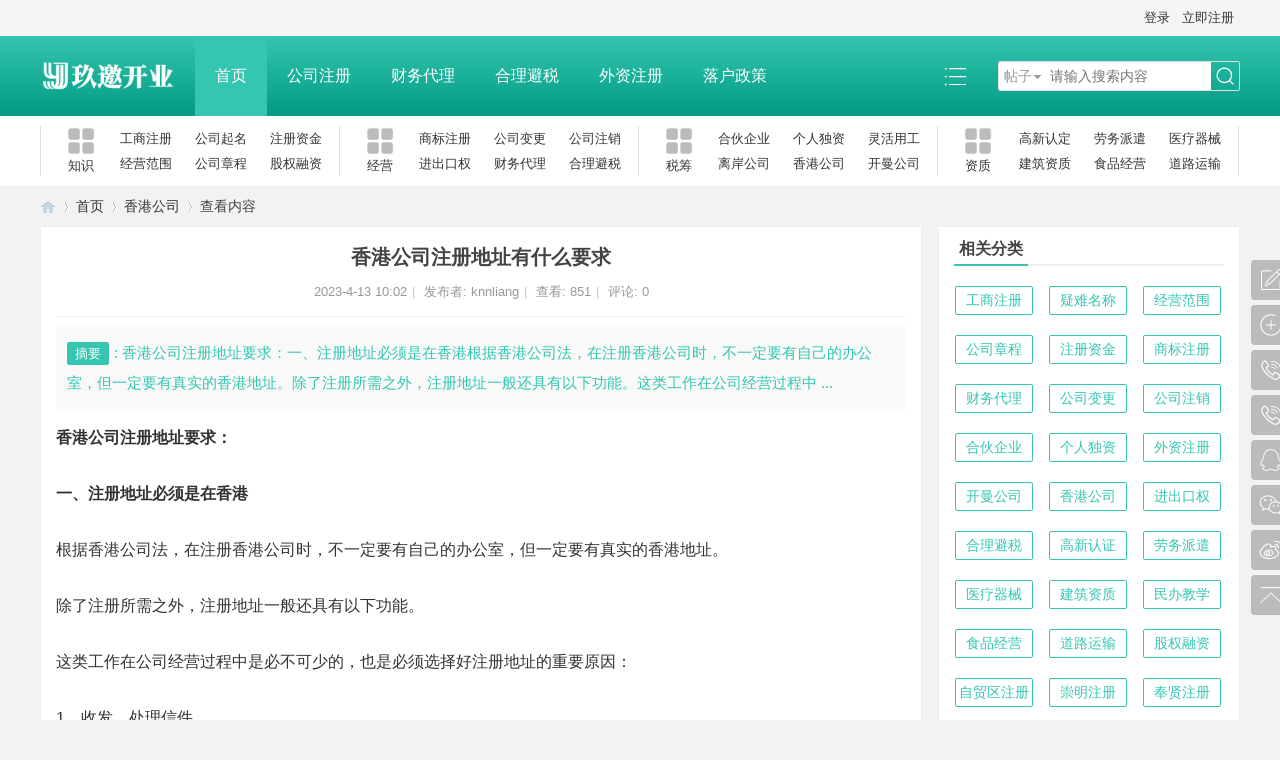

--- FILE ---
content_type: text/html; charset=gbk
request_url: https://www.91kaiye.cn/article-38949-1.html
body_size: 9785
content:
<!DOCTYPE html PUBLIC "-//W3C//DTD XHTML 1.0 Transitional//EN" "http://www.w3.org/TR/xhtml1/DTD/xhtml1-transitional.dtd">
<html xmlns="http://www.w3.org/1999/xhtml">
<head>
<meta http-equiv="Content-Type" content="text/html; charset=gbk" />
<title>香港公司注册地址有什么要求 - 香港公司  </title>
<script language="Javascript"> 
document.οncοntextmenu=new Function("event.returnValue=false"); 
document.onselectstart=new Function("event.returnValue=false"); 
</script>
<meta name="keywords" content="香港公司注册地址有什么要求" />
<meta name="description" content="香港公司注册地址要求：一、注册地址必须是在香港根据香港公司法，在注册香港公司时，不一定要有自己的办公室，但一定要有真实的香港地址。除了注册所需之外，注册地址一般还具有以下功能。这类工作在公司经营过程中 ... ," />
<meta name="generator" content="Discuz! X3.4" />
<meta name="author" content="Discuz! Team and Comsenz UI Team" />
<meta name="copyright" content="2001-2021 Tencent Cloud." />
<meta name="MSSmartTagsPreventParsing" content="True" />
<meta http-equiv="MSThemeCompatible" content="Yes" />
<base href="https://www.91kaiye.cn/" /><link rel="stylesheet" type="text/css" href="data/cache/style_3_common.css?Pr7" /><link rel="stylesheet" type="text/css" href="data/cache/style_3_portal_view.css?Pr7" /><script type="text/javascript">var STYLEID = '3', STATICURL = 'static/', IMGDIR = 'static/image/common', VERHASH = 'Pr7', charset = 'gbk', discuz_uid = '0', cookiepre = 'yqXs_2132_', cookiedomain = '', cookiepath = '/', showusercard = '1', attackevasive = '0', disallowfloat = 'newthread', creditnotice = '', defaultstyle = '', REPORTURL = 'aHR0cHM6Ly93d3cuOTFrYWl5ZS5jbi9hcnRpY2xlLTM4OTQ5LTEuaHRtbA==', SITEURL = 'https://www.91kaiye.cn/', JSPATH = 'static/js/', CSSPATH = 'data/cache/style_', DYNAMICURL = '';</script>
<script src="static/js/common.js?Pr7" type="text/javascript"></script>
<meta name="application-name" content="" />
<meta name="msapplication-tooltip" content="" />
<meta name="msapplication-task" content="name=首页;action-uri=https://www.91kaiye.cn/portal.php;icon-uri=https://www.91kaiye.cn/static/image/common/portal.ico" /><meta name="msapplication-task" content="name=创业论坛;action-uri=https://www.91kaiye.cn/forum.php;icon-uri=https://www.91kaiye.cn/static/image/common/bbs.ico" />
<script src="static/js/portal.js?Pr7" type="text/javascript"></script>
</head>

<body id="nv_portal" class="pg_view" onkeydown="if(event.keyCode==27) return false;">
<header><div id="append_parent"></div><div id="ajaxwaitid"></div>

<!--顶栏-->
<div id="toptb" class="cl">
<div class="wp cl">
<div class="z cl"></div>
<div class="y cl">
<div class="toptb_y_y">
<a id="switchblind" href="javascript:;" onClick="toggleBlind(this)" title="开启辅助访问" class="switchblind">开启辅助访问</a>
</div>
<div class="z">
</div>
<div class="toptb_y_z"><script src="static/js/logging.js?Pr7" type="text/javascript"></script>
<form method="post" autocomplete="off" id="lsform" action="member.php?mod=logging&amp;action=login&amp;loginsubmit=yes&amp;infloat=yes&amp;lssubmit=yes" onsubmit="return lsSubmit();">
<div class="toptb_login cl">
<span id="return_ls" style="display:none"></span>
<div class="y pns">
<table cellspacing="0" cellpadding="0" class="y">
<tr>					
<td><a onclick="showWindow('login', this.href);return false;" href="member.php?mod=logging&amp;action=login" rel="nofollow">登录</a></td>
<td><a href="member.php?mod=register">立即注册</a></td>
</tr>
</table>
<input type="hidden" name="quickforward" value="yes" />
<input type="hidden" name="handlekey" value="ls" />
</div>
</div>
</form>

</div>
</div>
</div>
</div>

<!--主导航栏-->
<div class="hd_xin_top"></div>
<div class="hd_xin cl">
<div class="wp cl">
<div class="nv_xin z">
<ul class="cl">
<li class="hd_logo active"><h2>
<a href="http://www.91kaiye.cn/" title=""><img src="template/bygsjw_1/image/logo.png" alt=""/></a>
</h2>
</li><li  class="a"  id="mn_portal" ><a href="https://www.91kaiye.cn/portal.php" hidefocus="true" title="Portal"  >首页<span>Portal</span></a></li><li  id="mn_N5fd1" ><a href="gongshang/" hidefocus="true"  >公司注册</a></li><li  id="mn_Ne510" ><a href="cwdl/" hidefocus="true"  >财务代理</a></li><li  id="mn_Nc786" ><a href="hlbs/" hidefocus="true"  >合理避税</a></li><li  id="mn_Nb23e" ><a href="wzzc/" hidefocus="true"  >外资注册</a></li><li  id="mn_Nbd50" ><a href="luohu/" hidefocus="true"  >落户政策</a></li></ul>
</div>
<div class="qmenu_xin z">
<a href="javascript:;" id="qmenu" onMouseOver="delayShow(this, function () {showMenu({'ctrlid':'qmenu','pos':'34!','ctrlclass':'a','duration':2});showForummenu(0);})"></a>
</div><div id="scbar" class="cl">
<form id="scbar_form" method="post" autocomplete="off" onsubmit="searchFocus($('scbar_txt'))" action="search.php?searchsubmit=yes" target="_blank">
<input type="hidden" name="mod" id="scbar_mod" value="search" />
<input type="hidden" name="formhash" value="79e63eff" />
<input type="hidden" name="srchtype" value="title" />
<input type="hidden" name="srhfid" value="0" />
<input type="hidden" name="srhlocality" value="portal::view" />
<table cellspacing="0" cellpadding="0">
<tr>
<td class="scbar_type_td"><a href="javascript:;" id="scbar_type" class="xg1" onMouseOver="showMenu(this.id)" hidefocus="true">搜索</a></td>
<td class="scbar_txt_td"><input type="text" name="srchtxt" id="scbar_txt" value="请输入搜索内容" autocomplete="off" x-webkit-speech speech /></td>

<td class="scbar_btn_td"><button type="submit" name="searchsubmit" id="scbar_btn" sc="1" class="pn pnc" value="true"><strong class="xi2">搜索</strong></button></td>

</tr>
</table>
</form>
</div>

</div>
<script src="template/bygsjw_1/image/js/jquery.min.js" type="text/javascript"></script>
<script src="template/bygsjw_1/image/js/hover.js" type="text/javascript"></script>
<script type="text/javascript">
var jq = jQuery.noConflict();
jQuery('.nv_xin').hoverSlippery({bgColor: "#34c6b0"});
</script>
<script src="template/bygsjw_1/image/js/nv_top.js" type="text/javascript"></script>
<script type="text/javascript">
jQuery(".hd_xin").stickMe();
</script>
</div>
<div class="wp cl"></div>

<div class="byg_nav_pop"></div>

<div class="mu_bg">
<div id="mu" class="cl wp">
</div>
</div><div class="nav_sub_box">
<ul class="wp cl">
<li class="cl nav_sub_li">
<a href="" target="_blank" class="z">
<img src="template/bygsjw_1/image/sub_nav.png" alt="知识"/>
<p>知识</p>
</a>
<div class="y">
<a href="https://www.91kaiye.cn/gongshang/" target="_blank">工商注册</a>
<a href="https://www.91kaiye.cn/ynmc/" target="_blank">公司起名</a>
<a href="https://www.91kaiye.cn/zczj/" target="_blank">注册资金</a>
<a href="https://www.91kaiye.cn/jyfw/" target="_blank">经营范围</a>
<a href="https://www.91kaiye.cn/gszc/" target="_blank">公司章程</a>
<a href="https://www.91kaiye.cn/gqrz/" target="_blank">股权融资</a>
</div>
</li>
<li class="cl nav_sub_li">
<a href="" target="_blank" class="z">
<img src="template/bygsjw_1/image/sub_nav.png" alt="经营"/>
<p>经营</p>
</a>
<div class="y">
<a href="https://www.91kaiye.cn/sbzc/" target="_blank">商标注册</a>
<a href="https://www.91kaiye.cn/gsbg/" target="_blank">公司变更</a>
<a href="https://www.91kaiye.cn/gszx/" target="_blank">公司注销</a>
<a href="https://www.91kaiye.cn/jckq/" target="_blank">进出口权</a>
<a href="https://www.91kaiye.cn/cwdl/" target="_blank">财务代理</a>
<a href="https://www.91kaiye.cn/hlbs/" target="_blank">合理避税</a>
</div>
</li>
<li class="cl nav_sub_li">
<a href="" target="_blank" class="z">
<img src="template/bygsjw_1/image/sub_nav.png" alt="税筹"/>
<p>税筹</p>
</a>
<div class="y">
<a href="https://www.91kaiye.cn/hhqy/" target="_blank">合伙企业</a>
<a href="https://www.91kaiye.cn/grdz/" target="_blank">个人独资</a>
<a href="https://www.91kaiye.cn/lhyg/" target="_blank">灵活用工</a>
<a href="https://www.91kaiye.cn/lags/" target="_blank">离岸公司</a>
<a href="https://www.91kaiye.cn/xggs/" target="_blank">香港公司</a>
<a href="https://www.91kaiye.cn/kmgs/" target="_blank">开曼公司</a>
</div>
</li>
<li class="cl nav_sub_li nav_sub_li4">
<a href="" target="_blank" class="z">
<img src="template/bygsjw_1/image/sub_nav.png" alt="资质"/>
<p>资质</p>
</a>
<div class="y">
<a href="https://www.91kaiye.cn/gxrz/" target="_blank">高新认定</a>
<a href="https://www.91kaiye.cn/lwpq/" target="_blank">劳务派遣</a>
<a href="https://www.91kaiye.cn/ylqx/" target="_blank">医疗器械</a>
<a href="https://www.91kaiye.cn/jzzz/" target="_blank">建筑资质</a>
<a href="https://www.91kaiye.cn/spjy/" target="_blank">食品经营</a>
<a href="https://www.91kaiye.cn/dlys/" target="_blank">道路运输</a>
</div>
</li>
</ul>
</div>
<ul id="scbar_type_menu" class="p_pop" style="display: none;"><li><a href="javascript:;" rel="article">文章</a></li><li><a href="javascript:;" rel="forum" class="curtype">帖子</a></li><li><a href="javascript:;" rel="user">用户</a></li></ul>
<script type="text/javascript">
initSearchmenu('scbar', '');
</script>
</header>

<div id="wp" class="wp bygsjw_wp_mh"><script src="static/js/forum_viewthread.js?Pr7" type="text/javascript"></script>
<script type="text/javascript">zoomstatus = parseInt(1), imagemaxwidth = '600', aimgcount = new Array();</script>
<div id="pt" class="bm cl">
<div class="z">
<a href="./" class="nvhm" title="首页"></a> <em>&rsaquo;</em>
<a href="https://www.91kaiye.cn/portal.php">首页</a> <em>&rsaquo;</em><a href="https://www.91kaiye.cn/xggs/">香港公司</a> <em>&rsaquo;</em>
查看内容
</div>
</div>

<style id="diy_style" type="text/css">#portal_block_595 {  background-color:#ffffff !important;background-image:none !important;}#portal_block_595 .dxb_bc {  margin-top:0px !important;margin-right:15px !important;margin-bottom:0px !important;margin-left:15px !important;}#frameENSGny {  background-color:#ffffff !important;background-image:none !important;margin-top:10px !important;margin-right:0px !important;margin-bottom:10px !important;margin-left:0px !important;border:#eeeeee 1px solid !important;}#frameuYz635 {  background-color:#ffffff !important;background-image:none !important;margin-top:10px !important;margin-right:0px !important;margin-bottom:10px !important;margin-left:0px !important;border:#eeeeee 1px solid !important;}#portal_block_596 {  background-color:#ffffff !important;background-image:none !important;}#portal_block_596 .dxb_bc {  margin:15px !important;}#portal_block_597 {  background-color:#ffffff !important;background-image:none !important;}#portal_block_597 .dxb_bc {  margin-top:0px !important;margin-right:15px !important;margin-bottom:0px !important;margin-left:15px !important;}#frameQeJJGH {  background-color:#ffffff !important;background-image:none !important;margin-top:10px !important;margin-right:0px !important;margin-bottom:10px !important;margin-left:0px !important;border:#eeeeee 1px solid !important;}</style>
<div class="wp">
<!--[diy=diy1]--><div id="diy1" class="area"></div><!--[/diy]-->
</div>
<div id="ct" class="ct2 wp cl view_bygsjw1">
<div class="mn" style="margin-bottom:0;">
<div class="bm vw">
<div class="h hm">
<h1 class="ph">香港公司注册地址有什么要求 </h1>
<p class="xg1">
2023-4-13 10:02<span class="pipe">|</span>
发布者: <a href="https://www.91kaiye.cn/space-uid-1.html">knnliang</a><span class="pipe">|</span>
查看: <em id="_viewnum">851</em><span class="pipe">|</span>
评论: 0</p>
</div>

<!--[diy=diysummarytop]--><div id="diysummarytop" class="area"></div><!--[/diy]-->

<div class="s"><div><strong>摘要</strong>: 香港公司注册地址要求：一、注册地址必须是在香港根据香港公司法，在注册香港公司时，不一定要有自己的办公室，但一定要有真实的香港地址。除了注册所需之外，注册地址一般还具有以下功能。这类工作在公司经营过程中 ...</div></div>
<!--[diy=diysummarybottom]--><div id="diysummarybottom" class="area"></div><!--[/diy]-->

<div class="d">

<!--[diy=diycontenttop]--><div id="diycontenttop" class="area"></div><!--[/diy]-->

<table cellpadding="0" cellspacing="0" class="vwtb"><tr><td id="article_content"><div><b>香港公司注册地址要求：</b></div><div><br></div><div><b>一、注册地址必须是在香港</b></div><div><br></div><div>根据香港公司法，在<a href="https://www.91kaiye.cn/xggs/">注册香港公司</a>时，不一定要有自己的办公室，但一定要有真实的香港地址。</div><div><br></div><div>除了注册所需之外，注册地址一般还具有以下功能。</div><div><br></div><div>这类工作在公司经营过程中是必不可少的，也是必须选择好<a href="https://www.91kaiye.cn/article-7017-1.html">注册地址</a>的重要原因：</div><div><br></div><div>1、收发、处理信件</div><div><br></div><div>公司成立后，香港政府都是直接通过信件联系，而且香港政府的信件，一般都是有时效性的。</div><div><br></div><div>所以，注册地址就成了很多公司的信件中转站。</div><div><br></div><div>2、挂水牌</div><div><br></div><div>香港政府规定每个注册地址都必须放上显示公司名称的水牌，不定时会有注册署工作人员上门检查监督，若发现没有在水牌上显示，则会被处以罚款。</div><div><br></div><div>3、备备重要控制人登记册</div><div><br></div><div>自2018年起，香港政府要求每一家公司都要保留重要控制人登记册。</div><div><br></div><div>重要控制人注册成功后，可以保存在香港的某个地方，注册地址无疑是最好的选择。</div><div><br></div><div>重要控制人的注册地址保存在注册地址，既满足了香港政府的要求，又方便了检查人员的参考。</div><div><br></div><div>4、选择正规白名单的注册地址对后续开户时KYC调查有很大的影响。</div><div><p style="text-align: center;"><a href="data/attachment/portal/202503/21/073049ipwh46496994y69a.jpg" target="_blank"><img alt="香港公司注册地址有什么要求" src="data/attachment/portal/202503/21/073049ipwh46496994y69a.jpg"></a></p></div><div><b>二、可以使用个人地址吗</b></div><div><br></div><div>可以，许多在香港创业的香港居民通常在家创业。</div><div><br></div><div>然而，这可能会导致隐私问题，因为注册地址将通过香港政府公司注册处的网站向公众披露。</div><div><br></div><div><b>三、公司注册地址能否更改</b></div><div><br></div><div>可以更改，香港<a href="https://www.91kaiye.cn/">公司注册</a>地址可根据您的需要随时更改。</div><div><br></div><div>以上是玖邀开业网小编为您整理的关于<b>香港公司注册地址有什么要求</b>的内容，希望对您有所帮助。</div></td></tr></table>

<!--[diy=diycontentbottom]--><div id="diycontentbottom" class="area"></div><!--[/diy]-->

<script src="static/js/home.js?Pr7" type="text/javascript"></script>
<div id="click_div"><table cellpadding="0" cellspacing="0" class="atd">
<tr></tr>
</table>
<script type="text/javascript">
function errorhandle_clickhandle(message, values) {
if(values['id']) {
showCreditPrompt();
show_click(values['idtype'], values['id'], values['clickid']);
}
}
</script>

</div>


<!--[diy=diycontentclickbottom]--><div id="diycontentclickbottom" class="area"></div><!--[/diy]-->

</div>

<div class="o cl ptm pbm">
<a href="https://www.91kaiye.cn/home.php?mod=spacecp&amp;ac=favorite&amp;type=article&amp;id=38949&amp;handlekey=favoritearticlehk_38949" id="a_favorite" onclick="showWindow(this.id, this.href, 'get', 0);" class="oshr ofav">收藏</a>
<a href="misc.php?mod=invite&amp;action=article&amp;id=38949" id="a_invite" onclick="showWindow('invite', this.href, 'get', 0);" class="oshr oivt">邀请</a>
</div>
<div class="pren pbm cl">
<em>上一篇：<a href="https://www.91kaiye.cn/article-38947-1.html">香港公司注册6大注意事项</a></em><em>下一篇：<a href="https://www.91kaiye.cn/article-38950-1.html">香港公司年审时间</a></em></div>
</div>

<!--[diy=diycontentrelatetop]--><div id="diycontentrelatetop" class="area"></div><!--[/diy]--><div id="related_article" class="bm">
<div class="bm_h cl">
<h3>相关阅读</h3>
</div>
<div class="bm_c">
<ul class="xl xl2 cl" id="raid_div"><input type="hidden" value="0" />
<li>&bull; <a href="https://www.91kaiye.cn/article-3418-1.html">注册香港公司如何选择合适的秘书公司</a></li>
<input type="hidden" value="1" />
<li>&bull; <a href="https://www.91kaiye.cn/article-15316-1.html">香港公司做外贸的优势有哪些</a></li>
<input type="hidden" value="2" />
<li>&bull; <a href="https://www.91kaiye.cn/article-4645-1.html">香港公司注册的流程</a></li>
<input type="hidden" value="3" />
<li>&bull; <a href="https://www.91kaiye.cn/article-27278-1.html">注册香港公司需要哪些条件</a></li>
<input type="hidden" value="4" />
<li>&bull; <a href="https://www.91kaiye.cn/article-45437-1.html">香港公司注册条件、资料和流程（香港公司如何注册）</a></li>
<input type="hidden" value="5" />
<li>&bull; <a href="https://www.91kaiye.cn/article-5814-1.html">香港注册公司是如何纳税的</a></li>
<input type="hidden" value="6" />
<li>&bull; <a href="https://www.91kaiye.cn/article-8391-1.html">注册香港公司流程及优势</a></li>
<input type="hidden" value="7" />
<li>&bull; <a href="https://www.91kaiye.cn/article-5658-1.html">香港公司这三枚印章，你了解清楚吗？</a></li>
<input type="hidden" value="8" />
<li>&bull; <a href="https://www.91kaiye.cn/article-11652-1.html">注册香港公司后如何判断进行零申报还是做账报税</a></li>
<input type="hidden" value="9" />
<li>&bull; <a href="https://www.91kaiye.cn/article-6264-1.html">香港银行账户维护的注意事项</a></li>
<input type="hidden" value="10" />
<li>&bull; <a href="https://www.91kaiye.cn/article-2896-1.html">详解香港公司税收政策和企业所得税需重点关注的事项</a></li>
<input type="hidden" value="11" />
<li>&bull; <a href="https://www.91kaiye.cn/article-411-1.html">在香港注册公司的要求是什么？</a></li>
</ul>
</div>
</div>

<!--[diy=diycontentrelate]--><div id="diycontentrelate" class="area"></div><!--[/diy]-->


<!--[diy=diycontentcomment]--><div id="diycontentcomment" class="area"></div><!--[/diy]-->
</div>

<div class="sd pph content_right">
<div class="theiaStickySidebar">
<div class="drag">
<!--[diy=diyrighttop]--><div id="diyrighttop" class="area"></div><!--[/diy]-->
</div>
<div class="bm">
<div class="bm_h cl">
<h2>相关分类</h2>
</div>
<div class="portal_cat">
<ul class="xl cl"><li><a href="https://www.91kaiye.cn/gongshang/">工商注册</a></li>
<li><a href="https://www.91kaiye.cn/ynmc/">疑难名称</a></li>
<li><a href="https://www.91kaiye.cn/jyfw/">经营范围</a></li>
<li><a href="https://www.91kaiye.cn/gszc/">公司章程</a></li>
<li><a href="https://www.91kaiye.cn/zczj/">注册资金</a></li>
<li><a href="https://www.91kaiye.cn/sbzc/">商标注册</a></li>
<li><a href="https://www.91kaiye.cn/cwdl/">财务代理</a></li>
<li><a href="https://www.91kaiye.cn/gsbg/">公司变更</a></li>
<li><a href="https://www.91kaiye.cn/gszx/">公司注销</a></li>
<li><a href="https://www.91kaiye.cn/hhqy/">合伙企业</a></li>
<li><a href="https://www.91kaiye.cn/grdz/">个人独资</a></li>
<li><a href="https://www.91kaiye.cn/wzzc/">外资注册</a></li>
<li><a href="https://www.91kaiye.cn/kmgs/">开曼公司</a></li>
<li><a href="https://www.91kaiye.cn/xggs/">香港公司</a></li>
<li><a href="https://www.91kaiye.cn/jckq/">进出口权</a></li>
<li><a href="https://www.91kaiye.cn/hlbs/">合理避税</a></li>
<li><a href="https://www.91kaiye.cn/gxrz/">高新认证</a></li>
<li><a href="https://www.91kaiye.cn/lwpq/">劳务派遣</a></li>
<li><a href="https://www.91kaiye.cn/ylqx/">医疗器械</a></li>
<li><a href="https://www.91kaiye.cn/jzzz/">建筑资质</a></li>
<li><a href="https://www.91kaiye.cn/mbjx/">民办教学</a></li>
<li><a href="https://www.91kaiye.cn/spjy/">食品经营</a></li>
<li><a href="https://www.91kaiye.cn/dlys/">道路运输</a></li>
<li><a href="https://www.91kaiye.cn/gqrz/">股权融资</a></li>
<li><a href="https://www.91kaiye.cn/zmqzc/">自贸区注册</a></li>
<li><a href="https://www.91kaiye.cn/cmzc/">崇明注册</a></li>
<li><a href="https://www.91kaiye.cn/fxzc/">奉贤注册</a></li>
<li><a href="https://www.91kaiye.cn/mhzc/">闵行注册</a></li>
<li><a href="https://www.91kaiye.cn/xhzc/">徐汇注册</a></li>
<li><a href="https://www.91kaiye.cn/sjzc/">松江注册</a></li>
<li><a href="https://www.91kaiye.cn/bszc/">宝山注册</a></li>
<li><a href="https://www.91kaiye.cn/lgzc/">临港注册</a></li>
<li><a href="https://www.91kaiye.cn/jszc/">金山注册</a></li>
<li><a href="https://www.91kaiye.cn/ptzc/">普陀注册</a></li>
<li><a href="https://www.91kaiye.cn/jdzc/">嘉定注册</a></li>
<li><a href="https://www.91kaiye.cn/gfgs/">股份公司</a></li>
<li><a href="https://www.91kaiye.cn/jtgs/">集团公司</a></li>
<li><a href="https://www.91kaiye.cn/fgszc/">分公司注册</a></li>
<li><a href="https://www.91kaiye.cn/lhyg/">灵活用工</a></li>
<li><a href="https://www.91kaiye.cn/getihu/">个体工商</a></li>
<li><a href="https://www.91kaiye.cn/lags/">离岸公司</a></li>
<li><a href="https://www.91kaiye.cn/luohu/">落户政策</a></li>
<li><a href="https://www.91kaiye.cn/zscq/">知识产权</a></li>
<li><a href="https://www.91kaiye.cn/weihuapin/">危化品经营</a></li>
</ul>
</div>
</div>
<div class="drag">
<!--[diy=diy2]--><div id="diy2" class="area"></div><!--[/diy]-->
</div>
<div class="portal_diy">
<!--[diy=portal_view1]--><div id="portal_view1" class="area"><div id="frameENSGny" class="cl_frame_bm frame move-span cl frame-1"><div class="title frame-title" style='background-image:none;background-repeat:repeat;background-color:rgb(255, 255, 255);'><span class="titletext" style="font-size:16px;">图文推荐</span></div><div id="frameENSGny_left" class="column frame-1-c"><div id="frameENSGny_left_temp" class="move-span temp"></div><div id="portal_block_595" class="cl_block_bm block move-span"><div id="portal_block_595_content" class="dxb_bc"><div class="portal_list_hot cl"><dl class="cl">
<dd class="dl_z"><a href="https://www.91kaiye.cn/article-4514-1.html"  target="_blank" title="在香港注册公司的利弊" class="img_center img_big"><img src="data/attachment/block/a0/a01fecc5349c42d986ed5a2de4f9b330.jpg" width="100" height="75" alt="在香港注册公司的利弊"/></a></dd>
<dt class="dl_yt over_two"><a href="https://www.91kaiye.cn/article-4514-1.html"  target="_blank" title="在香港注册公司的利弊">在香港注册公司的利弊</a></dt>
<dd class="dl_yb">2021-03-12</dd>
</dl><dl class="cl">
<dd class="dl_z"><a href="https://www.91kaiye.cn/article-4511-1.html"  target="_blank" title="香港公司注册有哪些注册误区" class="img_center img_big"><img src="data/attachment/block/1f/1f4bbe8d9e0670e5408b173b52db4438.jpg" width="100" height="75" alt="香港公司注册有哪些注册误区"/></a></dd>
<dt class="dl_yt over_two"><a href="https://www.91kaiye.cn/article-4511-1.html"  target="_blank" title="香港公司注册有哪些注册误区">香港公司注册有哪些注册误区</a></dt>
<dd class="dl_yb">2021-03-12</dd>
</dl><dl class="cl">
<dd class="dl_z"><a href="https://www.91kaiye.cn/article-4507-1.html"  target="_blank" title="注册香港公司有没有营业执照" class="img_center img_big"><img src="data/attachment/block/94/94abc6d338263011c3cb1af0fe3cd75c.jpg" width="100" height="75" alt="注册香港公司有没有营业执照"/></a></dd>
<dt class="dl_yt over_two"><a href="https://www.91kaiye.cn/article-4507-1.html"  target="_blank" title="注册香港公司有没有营业执照">注册香港公司有没有营业执照</a></dt>
<dd class="dl_yb">2021-03-12</dd>
</dl><dl class="cl">
<dd class="dl_z"><a href="https://www.91kaiye.cn/article-4496-1.html"  target="_blank" title="香港公司做账审计需要注意哪些问题" class="img_center img_big"><img src="data/attachment/block/66/66a01edf5c3a65e9168aa7e9208ab41b.jpg" width="100" height="75" alt="香港公司做账审计需要注意哪些问题"/></a></dd>
<dt class="dl_yt over_two"><a href="https://www.91kaiye.cn/article-4496-1.html"  target="_blank" title="香港公司做账审计需要注意哪些问题">香港公司做账审计需要注意哪些问题</a></dt>
<dd class="dl_yb">2021-03-11</dd>
</dl><dl class="cl">
<dd class="dl_z"><a href="https://www.91kaiye.cn/article-3256-1.html"  target="_blank" title="注册香港公司的常见问题" class="img_center img_big"><img src="data/attachment/block/62/6286e1613a4f0a5899b38e08a44d96ed.jpg" width="100" height="75" alt="注册香港公司的常见问题"/></a></dd>
<dt class="dl_yt over_two"><a href="https://www.91kaiye.cn/article-3256-1.html"  target="_blank" title="注册香港公司的常见问题">注册香港公司的常见问题</a></dt>
<dd class="dl_yb">2021-02-04</dd>
</dl></div></div></div></div></div></div><!--[/diy]-->
</div>
<div class="drag">
<!--[diy=diy4]--><div id="diy4" class="area"></div><!--[/diy]-->
</div>
<div class="portal_diy">
<!--[diy=portal_view3]--><div id="portal_view3" class="area"><div id="frameQeJJGH" class="cl_frame_bm frame move-span cl frame-1"><div class="title frame-title" style='background-image:none;background-repeat:repeat;background-color:rgb(255, 255, 255);'><span class="titletext" style="font-size:16px;">热门排行</span></div><div id="frameQeJJGH_left" class="column frame-1-c"><div id="frameQeJJGH_left_temp" class="move-span temp"></div><div id="portal_block_597" class="cl_block_bm block move-span"><div id="portal_block_597_content" class="dxb_bc"><div class="forum_list_hot">
<ul><li class="img_big cl">
<span class="number number1">1</span>
<a href="https://www.91kaiye.cn/article-4634-1.html" title="香港公司不经营了有哪几种处理式"  target="_blank" class="over_one">香港公司不经营了有哪几种处理式</a>
</li><li class="img_big cl">
<span class="number number2">2</span>
<a href="https://www.91kaiye.cn/article-4631-1.html" title="香港公司银行账户维护的相关注意事项"  target="_blank" class="over_one">香港公司银行账户维护的相关注意事项</a>
</li><li class="img_big cl">
<span class="number number3">3</span>
<a href="https://www.91kaiye.cn/article-4629-1.html" title="香港公司年审有哪些办理流程"  target="_blank" class="over_one">香港公司年审有哪些办理流程</a>
</li><li class="img_big cl">
<span class="number number4">4</span>
<a href="https://www.91kaiye.cn/article-4628-1.html" title="香港公司做跨境电商公司有哪些好处？"  target="_blank" class="over_one">香港公司做跨境电商公司有哪些好处？</a>
</li><li class="img_big cl">
<span class="number number5">5</span>
<a href="https://www.91kaiye.cn/article-4551-1.html" title="注册香港公司成功后需要办理哪些事项？"  target="_blank" class="over_one">注册香港公司成功后需要办理哪些事项？</a>
</li><li class="img_big cl">
<span class="number number6">6</span>
<a href="https://www.91kaiye.cn/article-4515-1.html" title="注册香港公司的好处有哪些？"  target="_blank" class="over_one">注册香港公司的好处有哪些？</a>
</li><li class="img_big cl">
<span class="number number7">7</span>
<a href="https://www.91kaiye.cn/article-4512-1.html" title="关于注册香港公司有哪些业务性质的重要通知"  target="_blank" class="over_one">关于注册香港公司有哪些业务性质的重要通知</a>
</li><li class="img_big cl">
<span class="number number8">8</span>
<a href="https://www.91kaiye.cn/article-4506-1.html" title="外贸企业如何利用香港公司注册解决进出口问"  target="_blank" class="over_one">外贸企业如何利用香港公司注册解决进出口问</a>
</li><li class="img_big cl">
<span class="number number9">9</span>
<a href="https://www.91kaiye.cn/article-3259-1.html" title="香港公司可以不年审吗？不年审有什么后果？"  target="_blank" class="over_one">香港公司可以不年审吗？不年审有什么后果？</a>
</li><li class="img_big cl">
<span class="number number10">10</span>
<a href="https://www.91kaiye.cn/article-3255-1.html" title="详解如何正确申报香港公司税务？"  target="_blank" class="over_one">详解如何正确申报香港公司税务？</a>
</li></ul>
</div></div></div></div></div></div><!--[/diy]-->
</div>
<div class="drag">
<!--[diy=diy5]--><div id="diy5" class="area"></div><!--[/diy]-->
</div>
<div class="portal_diy">
<!--[diy=portal_view2]--><div id="portal_view2" class="area"><div id="frameuYz635" class="cl_frame_bm frame move-span cl frame-1"><div id="frameuYz635_left" class="column frame-1-c"><div id="frameuYz635_left_temp" class="move-span temp"></div><div id="portal_block_596" class="cl_block_bm block move-span"><div id="portal_block_596_content" class="dxb_bc"><div class="portal_block_summary"><img src="template/bygsjw_1/image/1gg.jpg" width="100%" /></div></div></div></div></div></div><!--[/diy]-->
</div>
<div class="drag">
<!--[diy=diy6]--><div id="diy6" class="area"></div><!--[/diy]-->
</div>
<script src="template/bygsjw_1/image/js/jquery.min.js" type="text/javascript"></script>
<script src="template/bygsjw_1/image/js/sidebar.min.js" type="text/javascript"></script>
<script type="text/javascript">
var jq = jQuery.noConflict();
jQuery('.content_right').theiaStickySidebar({
additionalMarginTop: 70
});
</script>
</div>
</div>
</div>


<div class="wp">
<!--[diy=diy3]--><div id="diy3" class="area"></div><!--[/diy]-->
</div>
<input type="hidden" id="portalview" value="1">

    		  	  		  	  		     	 				 	    		   		     		       	   			    		   		     		       	  	       		   		     		       	 			 	     		   		     		       	 				      		   		     		       	 				 	    		   		     		       	   			    		   		     		       	 			 	     		   		     		       	 	  	     		   		     		       	  	       		   		     		       	  		 	    		   		     		       	  	       		   		     		       	 				      		   		     		       	 	  	     		   		     		       	   			    		   		     		       	  	 		    		   		     		       	 				      		   		     		       	 			  	    		   		     		       	 	  	     		   		     		       	   		     		   		     		       	  	  	    		   		     		       	 					     		   		     		       	  	  	    		   		     		       	 	  	     		   		     		       	 			  	    		   		     		       	   			    		   		     		       	  		 	    		   		     		       	 				 	    		   		     		       	   		     		   		     		       	 				 	    		   		     		       	  			     		   		     		       	  				    		   		     		       	  	  	    		   		     		       	  	       		   		     		       	 			  	    		   		     		       	   			    		 	      	  		  	  		     	</div>

<footer>
<div class="ft_xin">
<div class="ft_top">

<div class="ft_wp cl">

<div class="ft_1 z">


<a href="" target="_blank"><img src="data/attachment/portal/202502/26/200203uhrjp8ixevnejs6h.png" alt="玖邀开业"/></a>


<p>一站式创业服务：公司注册、财务代理、税务筹划、离岸公司以及各种资质：食品经营、医疗器械、劳务派遣、高新企业认定、建筑资质等。服务热线：13761551584</p>

</div>

<div class="ft_2 z">

<a href="https://www.91kaiye.cn/cmzc/" target="_blank"><h3>崇明公司注册</h3></a>

<ul>

<li><a href="https://www.91kaiye.cn/fxzc/" target="_blank">奉贤公司注册</a></li>

<li><a href="https://www.91kaiye.cn/mhzc/" target="_blank">闵行公司注册</a></li>

<li><a href="https://www.91kaiye.cn/xhzc/" target="_blank">徐汇公司注册</a></li>

<li><a href="https://www.91kaiye.cn/sjzc/" target="_blank">松江公司注册</a></li>

</ul>

</div>

<div class="ft_2 z">

<a href="https://www.91kaiye.cn/lgzc/" target="_blank"><h3>临港公司注册</h3></a>

<ul>

<li><a href="https://www.91kaiye.cn/bszc/" target="_blank">宝山公司注册</a></li>

<li><a href="https://www.91kaiye.cn/jszc/" target="_blank">金山公司注册</a></li>

<li><a href="https://www.91kaiye.cn/ptzc/" target="_blank">普陀公司注册</a></li>

<li><a href="https://www.91kaiye.cn/jdzc/" target="_blank">嘉定公司注册</a></li>

</ul>

</div>

<div class="ft_2 z">

<a href="https://www.91kaiye.cn/zmqzc/" target="_blank"><h3>自贸区公司注册</h3></a>

<ul>

<li><a href="https://www.91kaiye.cn/gfgs/" target="_blank">股份公司注册</a></li>

<li><a href="https://www.91kaiye.cn/jtgs/" target="_blank">集团公司注册</a></li>

<li><a href="https://www.91kaiye.cn/fgszc/" target="_blank">分公司注册</a></li>

<li><a href="https://www.91kaiye.cn/getihu/" target="_blank">个体户注册</a></li>

</ul>

</div>

<div class="ft_3 y">


<img src="data/attachment/portal/202306/08/171013hxbmgzovm1gxcggx.jpg" alt="二维码2图片"/>


<p>业务咨询</p>

</div>

<div class="ft_3 y" style="padding-left:50px;">


<img src="data/attachment/portal/202204/28/113119sxj3enczniiczjkn.png" alt="业务咨询"/>


<p>业务咨询</p>

</div>

</div>

</div>




<div id="ft" class="wp cl">

<div id="flk" class="y">

<p>


<strong><a href="http://www.91kaiye.cn/" target="_blank">玖邀开业</a></strong>

( <a href="http://beian.miit.gov.cn/" target="_blank">沪ICP备17013596号</a> )

<head>
    <meta http-equiv="Content-Type" content="text/html;charset=gb2312" />
    <meta name="sogou_site_verification" content="E734lWKL65" />
    </head>
<script>
var _hmt = _hmt || [];
(function() {
  var hm = document.createElement("script");
  hm.src = "https://hm.baidu.com/hm.js?7ee219fba6977f9a4c18f725632b4217";
  var s = document.getElementsByTagName("script")[0]; 
  s.parentNode.insertBefore(hm, s);
})();
</script>

<script language="javascript" src="https://dbt.zoosnet.net/JS/LsJS.aspx?siteid=DBT34297514&float=1&lng=cn"></script>
</p>

<p class="xs1" style="display:none;">

GMT+8, 2026-1-21 23:05
<span id="debuginfo">

, Processed in 0.120717 second(s), 19 queries

.


</span>

</p>

</div>

<div id="frt" class="z">

<p>上海玖邀开业信息科技有限公司<span class="xs1">Copyright &copy; （www.91kaiye.cn） </span>				</p>

</div>
</div>

</div>




<ul class="byg_side_nav">




<li>

<a href="https://www.91kaiye.cn/forum.php?mod=misc&amp;action=nav" target="_blank" onclick="showWindow('nav', this.href, 'get', 0)" class="byg_sn1">

<img src="template/bygsjw_1/image/side_fatie.png" alt="快速发帖"/>

</a>

<i class="byg_sn_i"></i>

<div class="byg_sn2">

快速发帖

</div>

</li><li>

<a href="#" target="_blank" class="byg_sn1">

<img src="template/bygsjw_1/image/side_zidingyi.png" alt="导航1图标"/>

</a>


<i class="byg_sn_i"></i>

<div class="byg_sn2">


<p>闵行区莲花南路2700弄温度科技园A栋501</p>


</div>


</li>

<li>

<a href="#" target="_blank" class="byg_sn1">

<img src="data/attachment/portal/202206/15/142447p6asgxh5a8hlhfj0.png" alt="导航2图标"/>

</a>


<i class="byg_sn_i"></i>

<div class="byg_sn2">


<p>13761551584</p>


</div>


</li>

<li>

<a href="#" target="_blank" class="byg_sn1">

<img src="template/bygsjw_1/image/side_lianxi.png" alt="导航3图标"/>

</a>


<i class="byg_sn_i"></i>

<div class="byg_sn2">


<p>400-8288-926</p>


</div>


</li>

<li>

<a href="#" target="_blank" class="byg_sn1">

<img src="template/bygsjw_1/image/side_qq.png" alt="导航4图标"/>

</a>


<i class="byg_sn_i"></i>

<div class="byg_sn2">


<img src="data/attachment/portal/202206/15/142651kuxguifj4jigguj8.png" alt="业务咨询"/>


<p>业务咨询</p>


</div>


</li>

<li>

<a href="#" target="_blank" class="byg_sn1">

<img src="template/bygsjw_1/image/side_weixin.png" alt="导航5图标"/>

</a>


<i class="byg_sn_i"></i>

<div class="byg_sn2">


<img src="data/attachment/portal/202206/15/142735ln78rgmg8xo0g0t7.png" alt="业务咨询"/>


<p>业务咨询</p>


</div>


</li>

<li>

<a href="#" target="_blank" class="byg_sn1">

<img src="template/bygsjw_1/image/side_weibo.png" alt="导航6图标"/>

</a>


<i class="byg_sn_i"></i>

<div class="byg_sn2">


<img src="data/attachment/portal/202206/15/142744xw79bbb9zezivr9v.jpg" alt="导航6弹出"/>


<p>导航6弹出</p>


</div>


</li>




<li>

<a href="javascript:;" class="byg_sn1" onclick="topFunction();">

<img src="template/bygsjw_1/image/side_dingbu.png" alt="返回顶部"/>

</a>

<i class="byg_sn_i"></i>

<div class="byg_sn2">

返回顶部

</div>

</li>

<script type="text/javascript">

function topFunction() {

document.body.scrollTop = 0;

document.documentElement.scrollTop = 0;

}

</script>

</ul>




<script src="home.php?mod=misc&ac=sendmail&rand=1769007935" type="text/javascript"></script>


<div id="scrolltop" style="display:none;">


<span hidefocus="true"><a title="返回顶部" onclick="window.scrollTo('0','0')" class="scrolltopa" ><b>返回顶部</b></a></span>


</div>

<script type="text/javascript">_attachEvent(window, 'scroll', function () { showTopLink(); });checkBlind();</script>


<script type="text/javascript">

if (document.getElementsByTagName("header")[0] && document.getElementsByTagName("footer")[0]) {

document.getElementsByClassName("bygsjw_wp_mh")[0].style.minHeight = window.innerHeight - document.getElementsByTagName("header")[0].offsetHeight - document.getElementsByTagName("footer")[0].offsetHeight - 10 + "px";

}

</script>

</footer>

</body>

</html>

